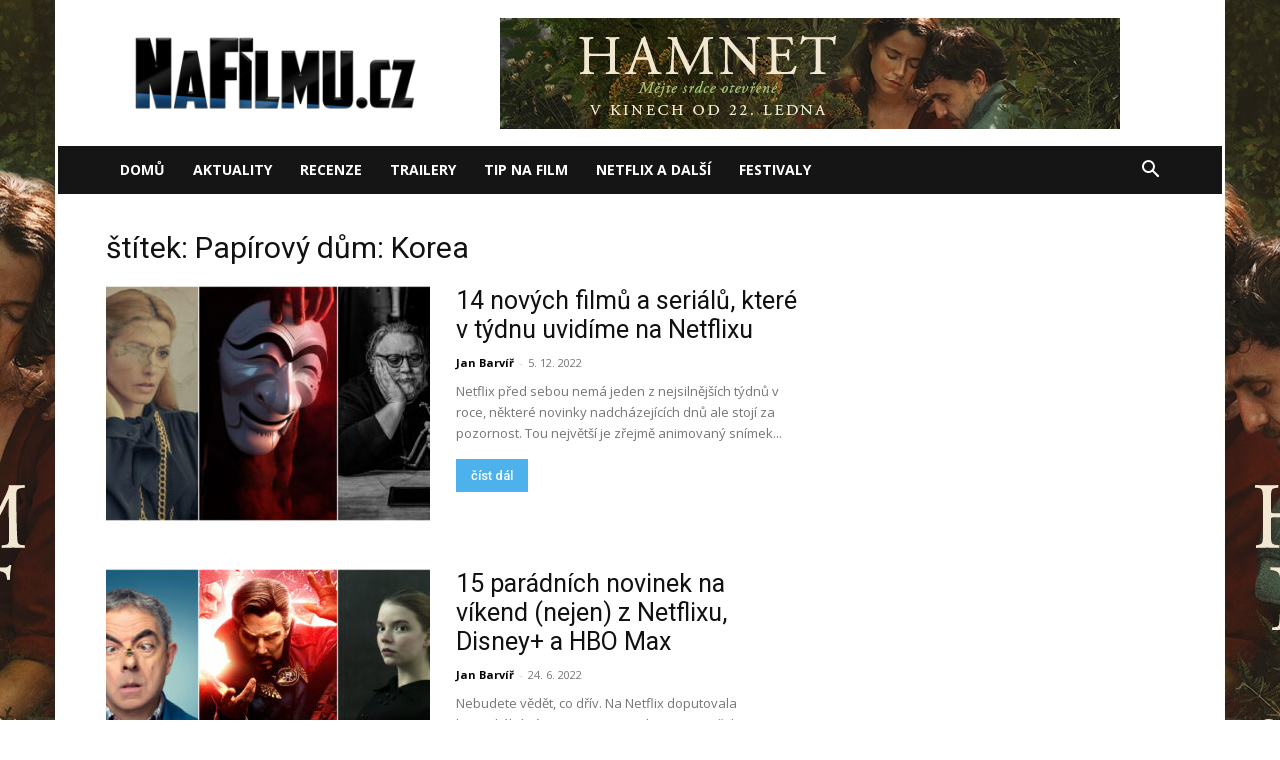

--- FILE ---
content_type: text/html; charset=UTF-8
request_url: https://nafilmu.cz/tag/papirovy-dum-korea/
body_size: 15765
content:
<!doctype html >
<!--[if IE 8]>    <html class="ie8" lang="en"> <![endif]-->
<!--[if IE 9]>    <html class="ie9" lang="en"> <![endif]-->
<!--[if gt IE 8]><!--> <html lang="cs"> <!--<![endif]-->
<head>
    <title>Papírový dům: Korea | online</title>
    <meta charset="UTF-8" />
    <meta name="viewport" content="width=device-width, initial-scale=1.0">
    <link rel="pingback" href="https://nafilmu.cz/xmlrpc.php" />
    <meta name='robots' content='index, follow, max-image-preview:large, max-snippet:-1, max-video-preview:-1' />
	<style>img:is([sizes="auto" i], [sizes^="auto," i]) { contain-intrinsic-size: 3000px 1500px }</style>
	<link rel="icon" type="image/png" href="https://nafilmu.cz/wp-content/uploads/2018/06/cropped-Profilov%C3%BD-obr%C3%A1zek-32x32.ico?fbclid=IwAR1GGGqr6KMiFvqXg15wppTqFteOZffI7kk5NMPe5l5u7ERYhSs6famanWw">
	<!-- This site is optimized with the Yoast SEO plugin v25.6 - https://yoast.com/wordpress/plugins/seo/ -->
	<meta name="description" content="Papírový dům: Korea online. Recenze, trailery a novinky na téma Papírový dům: Korea." />
	<link rel="canonical" href="https://nafilmu.cz/tag/papirovy-dum-korea/" />
	<meta property="og:locale" content="cs_CZ" />
	<meta property="og:type" content="article" />
	<meta property="og:title" content="Papírový dům: Korea | online" />
	<meta property="og:description" content="Papírový dům: Korea online. Recenze, trailery a novinky na téma Papírový dům: Korea." />
	<meta property="og:url" content="https://nafilmu.cz/tag/papirovy-dum-korea/" />
	<meta property="og:site_name" content="NaFilmu.cz" />
	<meta property="og:image" content="https://nafilmu.cz/wp-content/uploads/2019/11/logo_nafilmu.png" />
	<meta property="og:image:width" content="1920" />
	<meta property="og:image:height" content="527" />
	<meta property="og:image:type" content="image/png" />
	<meta name="twitter:card" content="summary_large_image" />
	<meta name="twitter:site" content="@NaFilmu" />
	<!-- / Yoast SEO plugin. -->


<link rel='dns-prefetch' href='//fonts.googleapis.com' />
<link rel="alternate" type="application/rss+xml" title="NaFilmu.cz &raquo; RSS zdroj" href="https://nafilmu.cz/feed/" />
<link rel="alternate" type="application/rss+xml" title="NaFilmu.cz &raquo; RSS komentářů" href="https://nafilmu.cz/comments/feed/" />
<link rel="alternate" type="application/rss+xml" title="NaFilmu.cz &raquo; RSS pro štítek Papírový dům: Korea" href="https://nafilmu.cz/tag/papirovy-dum-korea/feed/" />
<script type="text/javascript">
/* <![CDATA[ */
window._wpemojiSettings = {"baseUrl":"https:\/\/s.w.org\/images\/core\/emoji\/16.0.1\/72x72\/","ext":".png","svgUrl":"https:\/\/s.w.org\/images\/core\/emoji\/16.0.1\/svg\/","svgExt":".svg","source":{"concatemoji":"https:\/\/nafilmu.cz\/wp-includes\/js\/wp-emoji-release.min.js?ver=6.8.3"}};
/*! This file is auto-generated */
!function(s,n){var o,i,e;function c(e){try{var t={supportTests:e,timestamp:(new Date).valueOf()};sessionStorage.setItem(o,JSON.stringify(t))}catch(e){}}function p(e,t,n){e.clearRect(0,0,e.canvas.width,e.canvas.height),e.fillText(t,0,0);var t=new Uint32Array(e.getImageData(0,0,e.canvas.width,e.canvas.height).data),a=(e.clearRect(0,0,e.canvas.width,e.canvas.height),e.fillText(n,0,0),new Uint32Array(e.getImageData(0,0,e.canvas.width,e.canvas.height).data));return t.every(function(e,t){return e===a[t]})}function u(e,t){e.clearRect(0,0,e.canvas.width,e.canvas.height),e.fillText(t,0,0);for(var n=e.getImageData(16,16,1,1),a=0;a<n.data.length;a++)if(0!==n.data[a])return!1;return!0}function f(e,t,n,a){switch(t){case"flag":return n(e,"\ud83c\udff3\ufe0f\u200d\u26a7\ufe0f","\ud83c\udff3\ufe0f\u200b\u26a7\ufe0f")?!1:!n(e,"\ud83c\udde8\ud83c\uddf6","\ud83c\udde8\u200b\ud83c\uddf6")&&!n(e,"\ud83c\udff4\udb40\udc67\udb40\udc62\udb40\udc65\udb40\udc6e\udb40\udc67\udb40\udc7f","\ud83c\udff4\u200b\udb40\udc67\u200b\udb40\udc62\u200b\udb40\udc65\u200b\udb40\udc6e\u200b\udb40\udc67\u200b\udb40\udc7f");case"emoji":return!a(e,"\ud83e\udedf")}return!1}function g(e,t,n,a){var r="undefined"!=typeof WorkerGlobalScope&&self instanceof WorkerGlobalScope?new OffscreenCanvas(300,150):s.createElement("canvas"),o=r.getContext("2d",{willReadFrequently:!0}),i=(o.textBaseline="top",o.font="600 32px Arial",{});return e.forEach(function(e){i[e]=t(o,e,n,a)}),i}function t(e){var t=s.createElement("script");t.src=e,t.defer=!0,s.head.appendChild(t)}"undefined"!=typeof Promise&&(o="wpEmojiSettingsSupports",i=["flag","emoji"],n.supports={everything:!0,everythingExceptFlag:!0},e=new Promise(function(e){s.addEventListener("DOMContentLoaded",e,{once:!0})}),new Promise(function(t){var n=function(){try{var e=JSON.parse(sessionStorage.getItem(o));if("object"==typeof e&&"number"==typeof e.timestamp&&(new Date).valueOf()<e.timestamp+604800&&"object"==typeof e.supportTests)return e.supportTests}catch(e){}return null}();if(!n){if("undefined"!=typeof Worker&&"undefined"!=typeof OffscreenCanvas&&"undefined"!=typeof URL&&URL.createObjectURL&&"undefined"!=typeof Blob)try{var e="postMessage("+g.toString()+"("+[JSON.stringify(i),f.toString(),p.toString(),u.toString()].join(",")+"));",a=new Blob([e],{type:"text/javascript"}),r=new Worker(URL.createObjectURL(a),{name:"wpTestEmojiSupports"});return void(r.onmessage=function(e){c(n=e.data),r.terminate(),t(n)})}catch(e){}c(n=g(i,f,p,u))}t(n)}).then(function(e){for(var t in e)n.supports[t]=e[t],n.supports.everything=n.supports.everything&&n.supports[t],"flag"!==t&&(n.supports.everythingExceptFlag=n.supports.everythingExceptFlag&&n.supports[t]);n.supports.everythingExceptFlag=n.supports.everythingExceptFlag&&!n.supports.flag,n.DOMReady=!1,n.readyCallback=function(){n.DOMReady=!0}}).then(function(){return e}).then(function(){var e;n.supports.everything||(n.readyCallback(),(e=n.source||{}).concatemoji?t(e.concatemoji):e.wpemoji&&e.twemoji&&(t(e.twemoji),t(e.wpemoji)))}))}((window,document),window._wpemojiSettings);
/* ]]> */
</script>
<!-- nafilmu.cz is managing ads with Advanced Ads 2.0.10 – https://wpadvancedads.com/ --><script id="nafil-ready">
			window.advanced_ads_ready=function(e,a){a=a||"complete";var d=function(e){return"interactive"===a?"loading"!==e:"complete"===e};d(document.readyState)?e():document.addEventListener("readystatechange",(function(a){d(a.target.readyState)&&e()}),{once:"interactive"===a})},window.advanced_ads_ready_queue=window.advanced_ads_ready_queue||[];		</script>
		<link rel='stylesheet' id='dashicons-css' href='https://nafilmu.cz/wp-includes/css/dashicons.min.css?ver=6.8.3' type='text/css' media='all' />
<link rel='stylesheet' id='post-views-counter-frontend-css' href='https://nafilmu.cz/wp-content/plugins/post-views-counter/css/frontend.min.css?ver=1.5.5' type='text/css' media='all' />
<style id='wp-emoji-styles-inline-css' type='text/css'>

	img.wp-smiley, img.emoji {
		display: inline !important;
		border: none !important;
		box-shadow: none !important;
		height: 1em !important;
		width: 1em !important;
		margin: 0 0.07em !important;
		vertical-align: -0.1em !important;
		background: none !important;
		padding: 0 !important;
	}
</style>
<style id='classic-theme-styles-inline-css' type='text/css'>
/*! This file is auto-generated */
.wp-block-button__link{color:#fff;background-color:#32373c;border-radius:9999px;box-shadow:none;text-decoration:none;padding:calc(.667em + 2px) calc(1.333em + 2px);font-size:1.125em}.wp-block-file__button{background:#32373c;color:#fff;text-decoration:none}
</style>
<style id='global-styles-inline-css' type='text/css'>
:root{--wp--preset--aspect-ratio--square: 1;--wp--preset--aspect-ratio--4-3: 4/3;--wp--preset--aspect-ratio--3-4: 3/4;--wp--preset--aspect-ratio--3-2: 3/2;--wp--preset--aspect-ratio--2-3: 2/3;--wp--preset--aspect-ratio--16-9: 16/9;--wp--preset--aspect-ratio--9-16: 9/16;--wp--preset--color--black: #000000;--wp--preset--color--cyan-bluish-gray: #abb8c3;--wp--preset--color--white: #ffffff;--wp--preset--color--pale-pink: #f78da7;--wp--preset--color--vivid-red: #cf2e2e;--wp--preset--color--luminous-vivid-orange: #ff6900;--wp--preset--color--luminous-vivid-amber: #fcb900;--wp--preset--color--light-green-cyan: #7bdcb5;--wp--preset--color--vivid-green-cyan: #00d084;--wp--preset--color--pale-cyan-blue: #8ed1fc;--wp--preset--color--vivid-cyan-blue: #0693e3;--wp--preset--color--vivid-purple: #9b51e0;--wp--preset--gradient--vivid-cyan-blue-to-vivid-purple: linear-gradient(135deg,rgba(6,147,227,1) 0%,rgb(155,81,224) 100%);--wp--preset--gradient--light-green-cyan-to-vivid-green-cyan: linear-gradient(135deg,rgb(122,220,180) 0%,rgb(0,208,130) 100%);--wp--preset--gradient--luminous-vivid-amber-to-luminous-vivid-orange: linear-gradient(135deg,rgba(252,185,0,1) 0%,rgba(255,105,0,1) 100%);--wp--preset--gradient--luminous-vivid-orange-to-vivid-red: linear-gradient(135deg,rgba(255,105,0,1) 0%,rgb(207,46,46) 100%);--wp--preset--gradient--very-light-gray-to-cyan-bluish-gray: linear-gradient(135deg,rgb(238,238,238) 0%,rgb(169,184,195) 100%);--wp--preset--gradient--cool-to-warm-spectrum: linear-gradient(135deg,rgb(74,234,220) 0%,rgb(151,120,209) 20%,rgb(207,42,186) 40%,rgb(238,44,130) 60%,rgb(251,105,98) 80%,rgb(254,248,76) 100%);--wp--preset--gradient--blush-light-purple: linear-gradient(135deg,rgb(255,206,236) 0%,rgb(152,150,240) 100%);--wp--preset--gradient--blush-bordeaux: linear-gradient(135deg,rgb(254,205,165) 0%,rgb(254,45,45) 50%,rgb(107,0,62) 100%);--wp--preset--gradient--luminous-dusk: linear-gradient(135deg,rgb(255,203,112) 0%,rgb(199,81,192) 50%,rgb(65,88,208) 100%);--wp--preset--gradient--pale-ocean: linear-gradient(135deg,rgb(255,245,203) 0%,rgb(182,227,212) 50%,rgb(51,167,181) 100%);--wp--preset--gradient--electric-grass: linear-gradient(135deg,rgb(202,248,128) 0%,rgb(113,206,126) 100%);--wp--preset--gradient--midnight: linear-gradient(135deg,rgb(2,3,129) 0%,rgb(40,116,252) 100%);--wp--preset--font-size--small: 11px;--wp--preset--font-size--medium: 20px;--wp--preset--font-size--large: 32px;--wp--preset--font-size--x-large: 42px;--wp--preset--font-size--regular: 15px;--wp--preset--font-size--larger: 50px;--wp--preset--spacing--20: 0.44rem;--wp--preset--spacing--30: 0.67rem;--wp--preset--spacing--40: 1rem;--wp--preset--spacing--50: 1.5rem;--wp--preset--spacing--60: 2.25rem;--wp--preset--spacing--70: 3.38rem;--wp--preset--spacing--80: 5.06rem;--wp--preset--shadow--natural: 6px 6px 9px rgba(0, 0, 0, 0.2);--wp--preset--shadow--deep: 12px 12px 50px rgba(0, 0, 0, 0.4);--wp--preset--shadow--sharp: 6px 6px 0px rgba(0, 0, 0, 0.2);--wp--preset--shadow--outlined: 6px 6px 0px -3px rgba(255, 255, 255, 1), 6px 6px rgba(0, 0, 0, 1);--wp--preset--shadow--crisp: 6px 6px 0px rgba(0, 0, 0, 1);}:where(.is-layout-flex){gap: 0.5em;}:where(.is-layout-grid){gap: 0.5em;}body .is-layout-flex{display: flex;}.is-layout-flex{flex-wrap: wrap;align-items: center;}.is-layout-flex > :is(*, div){margin: 0;}body .is-layout-grid{display: grid;}.is-layout-grid > :is(*, div){margin: 0;}:where(.wp-block-columns.is-layout-flex){gap: 2em;}:where(.wp-block-columns.is-layout-grid){gap: 2em;}:where(.wp-block-post-template.is-layout-flex){gap: 1.25em;}:where(.wp-block-post-template.is-layout-grid){gap: 1.25em;}.has-black-color{color: var(--wp--preset--color--black) !important;}.has-cyan-bluish-gray-color{color: var(--wp--preset--color--cyan-bluish-gray) !important;}.has-white-color{color: var(--wp--preset--color--white) !important;}.has-pale-pink-color{color: var(--wp--preset--color--pale-pink) !important;}.has-vivid-red-color{color: var(--wp--preset--color--vivid-red) !important;}.has-luminous-vivid-orange-color{color: var(--wp--preset--color--luminous-vivid-orange) !important;}.has-luminous-vivid-amber-color{color: var(--wp--preset--color--luminous-vivid-amber) !important;}.has-light-green-cyan-color{color: var(--wp--preset--color--light-green-cyan) !important;}.has-vivid-green-cyan-color{color: var(--wp--preset--color--vivid-green-cyan) !important;}.has-pale-cyan-blue-color{color: var(--wp--preset--color--pale-cyan-blue) !important;}.has-vivid-cyan-blue-color{color: var(--wp--preset--color--vivid-cyan-blue) !important;}.has-vivid-purple-color{color: var(--wp--preset--color--vivid-purple) !important;}.has-black-background-color{background-color: var(--wp--preset--color--black) !important;}.has-cyan-bluish-gray-background-color{background-color: var(--wp--preset--color--cyan-bluish-gray) !important;}.has-white-background-color{background-color: var(--wp--preset--color--white) !important;}.has-pale-pink-background-color{background-color: var(--wp--preset--color--pale-pink) !important;}.has-vivid-red-background-color{background-color: var(--wp--preset--color--vivid-red) !important;}.has-luminous-vivid-orange-background-color{background-color: var(--wp--preset--color--luminous-vivid-orange) !important;}.has-luminous-vivid-amber-background-color{background-color: var(--wp--preset--color--luminous-vivid-amber) !important;}.has-light-green-cyan-background-color{background-color: var(--wp--preset--color--light-green-cyan) !important;}.has-vivid-green-cyan-background-color{background-color: var(--wp--preset--color--vivid-green-cyan) !important;}.has-pale-cyan-blue-background-color{background-color: var(--wp--preset--color--pale-cyan-blue) !important;}.has-vivid-cyan-blue-background-color{background-color: var(--wp--preset--color--vivid-cyan-blue) !important;}.has-vivid-purple-background-color{background-color: var(--wp--preset--color--vivid-purple) !important;}.has-black-border-color{border-color: var(--wp--preset--color--black) !important;}.has-cyan-bluish-gray-border-color{border-color: var(--wp--preset--color--cyan-bluish-gray) !important;}.has-white-border-color{border-color: var(--wp--preset--color--white) !important;}.has-pale-pink-border-color{border-color: var(--wp--preset--color--pale-pink) !important;}.has-vivid-red-border-color{border-color: var(--wp--preset--color--vivid-red) !important;}.has-luminous-vivid-orange-border-color{border-color: var(--wp--preset--color--luminous-vivid-orange) !important;}.has-luminous-vivid-amber-border-color{border-color: var(--wp--preset--color--luminous-vivid-amber) !important;}.has-light-green-cyan-border-color{border-color: var(--wp--preset--color--light-green-cyan) !important;}.has-vivid-green-cyan-border-color{border-color: var(--wp--preset--color--vivid-green-cyan) !important;}.has-pale-cyan-blue-border-color{border-color: var(--wp--preset--color--pale-cyan-blue) !important;}.has-vivid-cyan-blue-border-color{border-color: var(--wp--preset--color--vivid-cyan-blue) !important;}.has-vivid-purple-border-color{border-color: var(--wp--preset--color--vivid-purple) !important;}.has-vivid-cyan-blue-to-vivid-purple-gradient-background{background: var(--wp--preset--gradient--vivid-cyan-blue-to-vivid-purple) !important;}.has-light-green-cyan-to-vivid-green-cyan-gradient-background{background: var(--wp--preset--gradient--light-green-cyan-to-vivid-green-cyan) !important;}.has-luminous-vivid-amber-to-luminous-vivid-orange-gradient-background{background: var(--wp--preset--gradient--luminous-vivid-amber-to-luminous-vivid-orange) !important;}.has-luminous-vivid-orange-to-vivid-red-gradient-background{background: var(--wp--preset--gradient--luminous-vivid-orange-to-vivid-red) !important;}.has-very-light-gray-to-cyan-bluish-gray-gradient-background{background: var(--wp--preset--gradient--very-light-gray-to-cyan-bluish-gray) !important;}.has-cool-to-warm-spectrum-gradient-background{background: var(--wp--preset--gradient--cool-to-warm-spectrum) !important;}.has-blush-light-purple-gradient-background{background: var(--wp--preset--gradient--blush-light-purple) !important;}.has-blush-bordeaux-gradient-background{background: var(--wp--preset--gradient--blush-bordeaux) !important;}.has-luminous-dusk-gradient-background{background: var(--wp--preset--gradient--luminous-dusk) !important;}.has-pale-ocean-gradient-background{background: var(--wp--preset--gradient--pale-ocean) !important;}.has-electric-grass-gradient-background{background: var(--wp--preset--gradient--electric-grass) !important;}.has-midnight-gradient-background{background: var(--wp--preset--gradient--midnight) !important;}.has-small-font-size{font-size: var(--wp--preset--font-size--small) !important;}.has-medium-font-size{font-size: var(--wp--preset--font-size--medium) !important;}.has-large-font-size{font-size: var(--wp--preset--font-size--large) !important;}.has-x-large-font-size{font-size: var(--wp--preset--font-size--x-large) !important;}
:where(.wp-block-post-template.is-layout-flex){gap: 1.25em;}:where(.wp-block-post-template.is-layout-grid){gap: 1.25em;}
:where(.wp-block-columns.is-layout-flex){gap: 2em;}:where(.wp-block-columns.is-layout-grid){gap: 2em;}
:root :where(.wp-block-pullquote){font-size: 1.5em;line-height: 1.6;}
</style>
<link rel='stylesheet' id='cjpopups-animate-css-css' href='https://nafilmu.cz/wp-content/plugins/cj-popups/assets/css/animate.css?ver=6.8.3' type='text/css' media='all' />
<link rel='stylesheet' id='cjpopups-css-css' href='https://nafilmu.cz/wp-content/plugins/cj-popups/assets/css/cjpopups.css?ver=6.8.3' type='text/css' media='all' />
<link rel='stylesheet' id='gn-frontend-gnfollow-style-css' href='https://nafilmu.cz/wp-content/plugins/gn-publisher/assets/css/gn-frontend-gnfollow.min.css?ver=1.5.23' type='text/css' media='all' />
<link rel='stylesheet' id='td-plugin-multi-purpose-css' href='https://nafilmu.cz/wp-content/plugins/td-composer/td-multi-purpose/style.css?ver=492e3cf54bd42df3b24a3de8e2307cafx' type='text/css' media='all' />
<link rel='stylesheet' id='google-fonts-style-css' href='https://fonts.googleapis.com/css?family=Roboto%3A400%2C600%2C700%2C100%2C200%2C300%2C500%2C800%2C900%7CRubik%3A400%2C100%2C200%2C300%2C500%2C600%2C700%2C800%2C900%7COpen+Sans%3A400%2C600%2C700%2C100%2C200%2C300%2C500%2C800%2C900&#038;display=swap&#038;ver=12.7.1' type='text/css' media='all' />
<link rel='stylesheet' id='cj-frontend-css-css' href='https://nafilmu.cz/wp-content/plugins/cj-popups/framework/assets/frontend/css/cj-global.css?ver=1.4.5' type='text/css' media='screen' />
<link rel='stylesheet' id='td-theme-css' href='https://nafilmu.cz/wp-content/themes/Newspaper/style.css?ver=12.7.1' type='text/css' media='all' />
<style id='td-theme-inline-css' type='text/css'>@media (max-width:767px){.td-header-desktop-wrap{display:none}}@media (min-width:767px){.td-header-mobile-wrap{display:none}}</style>
<link rel='stylesheet' id='td-legacy-framework-front-style-css' href='https://nafilmu.cz/wp-content/plugins/td-composer/legacy/Newspaper/assets/css/td_legacy_main.css?ver=492e3cf54bd42df3b24a3de8e2307cafx' type='text/css' media='all' />
<link rel='stylesheet' id='td-standard-pack-framework-front-style-css' href='https://nafilmu.cz/wp-content/plugins/td-standard-pack/Newspaper/assets/css/td_standard_pack_main.css?ver=8ae1459a1d876d507918f73cef68310e' type='text/css' media='all' />
<script type="text/javascript" src="https://nafilmu.cz/wp-includes/js/jquery/jquery.min.js?ver=3.7.1" id="jquery-core-js"></script>
<script type="text/javascript" src="https://nafilmu.cz/wp-includes/js/jquery/jquery-migrate.min.js?ver=3.4.1" id="jquery-migrate-js"></script>
<script type="text/javascript" src="https://nafilmu.cz/wp-content/plugins/cj-popups/assets/js/cjpopups.js" id="cjpopups-js-js"></script>
<link rel="https://api.w.org/" href="https://nafilmu.cz/wp-json/" /><link rel="alternate" title="JSON" type="application/json" href="https://nafilmu.cz/wp-json/wp/v2/tags/32233" /><link rel="EditURI" type="application/rsd+xml" title="RSD" href="https://nafilmu.cz/xmlrpc.php?rsd" />
<meta name="generator" content="WordPress 6.8.3" />

<!-- Schema & Structured Data For WP v1.48 - -->
<script type="application/ld+json" class="saswp-schema-markup-output">
[{"@context":"https:\/\/schema.org\/","@graph":[{"@context":"https:\/\/schema.org\/","@type":"SiteNavigationElement","@id":"https:\/\/nafilmu.cz#main-mobil","name":"Dom\u016f","url":"http:\/\/nafilmu.cz"},{"@context":"https:\/\/schema.org\/","@type":"SiteNavigationElement","@id":"https:\/\/nafilmu.cz#main-mobil","name":"Aktuality","url":"https:\/\/nafilmu.cz\/filmove-novinky\/"},{"@context":"https:\/\/schema.org\/","@type":"SiteNavigationElement","@id":"https:\/\/nafilmu.cz#main-mobil","name":"Recenze","url":"https:\/\/nafilmu.cz\/filmove-recenze\/"},{"@context":"https:\/\/schema.org\/","@type":"SiteNavigationElement","@id":"https:\/\/nafilmu.cz#main-mobil","name":"Trailery","url":"https:\/\/nafilmu.cz\/filmove-trailery\/"},{"@context":"https:\/\/schema.org\/","@type":"SiteNavigationElement","@id":"https:\/\/nafilmu.cz#main-mobil","name":"Tip na film","url":"https:\/\/nafilmu.cz\/specialy\/"},{"@context":"https:\/\/schema.org\/","@type":"SiteNavigationElement","@id":"https:\/\/nafilmu.cz#main-mobil","name":"Netflix a dal\u0161\u00ed","url":"https:\/\/nafilmu.cz\/video-on-demand\/"},{"@context":"https:\/\/schema.org\/","@type":"SiteNavigationElement","@id":"https:\/\/nafilmu.cz#main-mobil","name":"Festivaly","url":"https:\/\/nafilmu.cz\/filmove-festivaly\/"}]},

{"@context":"https:\/\/schema.org\/","@type":"BreadcrumbList","@id":"https:\/\/nafilmu.cz\/tag\/papirovy-dum-korea\/#breadcrumb","itemListElement":[{"@type":"ListItem","position":1,"item":{"@id":"https:\/\/nafilmu.cz","name":"NaFilmu.cz"}},{"@type":"ListItem","position":2,"item":{"@id":"https:\/\/nafilmu.cz\/tag\/papirovy-dum-korea\/","name":"Pap\u00edrov\u00fd d\u016fm: Korea"}}]}]
</script>


<!-- JS generated by theme -->

<script type="text/javascript" id="td-generated-header-js">
    
    

	    var tdBlocksArray = []; //here we store all the items for the current page

	    // td_block class - each ajax block uses a object of this class for requests
	    function tdBlock() {
		    this.id = '';
		    this.block_type = 1; //block type id (1-234 etc)
		    this.atts = '';
		    this.td_column_number = '';
		    this.td_current_page = 1; //
		    this.post_count = 0; //from wp
		    this.found_posts = 0; //from wp
		    this.max_num_pages = 0; //from wp
		    this.td_filter_value = ''; //current live filter value
		    this.is_ajax_running = false;
		    this.td_user_action = ''; // load more or infinite loader (used by the animation)
		    this.header_color = '';
		    this.ajax_pagination_infinite_stop = ''; //show load more at page x
	    }

        // td_js_generator - mini detector
        ( function () {
            var htmlTag = document.getElementsByTagName("html")[0];

	        if ( navigator.userAgent.indexOf("MSIE 10.0") > -1 ) {
                htmlTag.className += ' ie10';
            }

            if ( !!navigator.userAgent.match(/Trident.*rv\:11\./) ) {
                htmlTag.className += ' ie11';
            }

	        if ( navigator.userAgent.indexOf("Edge") > -1 ) {
                htmlTag.className += ' ieEdge';
            }

            if ( /(iPad|iPhone|iPod)/g.test(navigator.userAgent) ) {
                htmlTag.className += ' td-md-is-ios';
            }

            var user_agent = navigator.userAgent.toLowerCase();
            if ( user_agent.indexOf("android") > -1 ) {
                htmlTag.className += ' td-md-is-android';
            }

            if ( -1 !== navigator.userAgent.indexOf('Mac OS X')  ) {
                htmlTag.className += ' td-md-is-os-x';
            }

            if ( /chrom(e|ium)/.test(navigator.userAgent.toLowerCase()) ) {
               htmlTag.className += ' td-md-is-chrome';
            }

            if ( -1 !== navigator.userAgent.indexOf('Firefox') ) {
                htmlTag.className += ' td-md-is-firefox';
            }

            if ( -1 !== navigator.userAgent.indexOf('Safari') && -1 === navigator.userAgent.indexOf('Chrome') ) {
                htmlTag.className += ' td-md-is-safari';
            }

            if( -1 !== navigator.userAgent.indexOf('IEMobile') ){
                htmlTag.className += ' td-md-is-iemobile';
            }

        })();

        var tdLocalCache = {};

        ( function () {
            "use strict";

            tdLocalCache = {
                data: {},
                remove: function (resource_id) {
                    delete tdLocalCache.data[resource_id];
                },
                exist: function (resource_id) {
                    return tdLocalCache.data.hasOwnProperty(resource_id) && tdLocalCache.data[resource_id] !== null;
                },
                get: function (resource_id) {
                    return tdLocalCache.data[resource_id];
                },
                set: function (resource_id, cachedData) {
                    tdLocalCache.remove(resource_id);
                    tdLocalCache.data[resource_id] = cachedData;
                }
            };
        })();

    
    
var td_viewport_interval_list=[{"limitBottom":767,"sidebarWidth":228},{"limitBottom":1018,"sidebarWidth":300},{"limitBottom":1140,"sidebarWidth":324}];
var tds_video_lazy="enabled";
var tdc_is_installed="yes";
var tdc_domain_active=false;
var td_ajax_url="https:\/\/nafilmu.cz\/wp-admin\/admin-ajax.php?td_theme_name=Newspaper&v=12.7.1";
var td_get_template_directory_uri="https:\/\/nafilmu.cz\/wp-content\/plugins\/td-composer\/legacy\/common";
var tds_snap_menu="";
var tds_logo_on_sticky="";
var tds_header_style="3";
var td_please_wait="\u010dekejte pros\u00edm ...";
var td_email_user_pass_incorrect="Jm\u00e9no nebo heslo nen\u00ed spr\u00e1vn\u00e9!";
var td_email_user_incorrect="E-mail nebo u\u017eivatelsk\u00e9 jm\u00e9no nen\u00ed spr\u00e1vn\u00e9!";
var td_email_incorrect="Zadali jste \u0161patn\u00fd email";
var td_user_incorrect="Username incorrect!";
var td_email_user_empty="Email or username empty!";
var td_pass_empty="Pass empty!";
var td_pass_pattern_incorrect="Invalid Pass Pattern!";
var td_retype_pass_incorrect="Retyped Pass incorrect!";
var tds_more_articles_on_post_enable="";
var tds_more_articles_on_post_time_to_wait="";
var tds_more_articles_on_post_pages_distance_from_top=0;
var tds_captcha="";
var tds_theme_color_site_wide="#4db2ec";
var tds_smart_sidebar="enabled";
var tdThemeName="Newspaper";
var tdThemeNameWl="Newspaper";
var td_magnific_popup_translation_tPrev="P\u0159edchoz\u00ed (vlevo kl\u00e1vesa \u0161ipka)";
var td_magnific_popup_translation_tNext="Dal\u0161\u00ed (\u0161ipka vpravo)";
var td_magnific_popup_translation_tCounter="%curr% z %total%";
var td_magnific_popup_translation_ajax_tError="Obsah z %url% nelze na\u010d\u00edst.";
var td_magnific_popup_translation_image_tError="Obr\u00e1zek #%curr% nelze na\u010d\u00edst.";
var tdBlockNonce="314aed29e1";
var tdMobileMenu="enabled";
var tdMobileSearch="enabled";
var tdDateNamesI18n={"month_names":["Leden","\u00danor","B\u0159ezen","Duben","Kv\u011bten","\u010cerven","\u010cervenec","Srpen","Z\u00e1\u0159\u00ed","\u0158\u00edjen","Listopad","Prosinec"],"month_names_short":["Led","\u00dano","B\u0159e","Dub","Kv\u011b","\u010cvn","\u010cvc","Srp","Z\u00e1\u0159","\u0158\u00edj","Lis","Pro"],"day_names":["Ned\u011ble","Pond\u011bl\u00ed","\u00dater\u00fd","St\u0159eda","\u010ctvrtek","P\u00e1tek","Sobota"],"day_names_short":["Ne","Po","\u00dat","St","\u010ct","P\u00e1","So"]};
var tdb_modal_confirm="Save";
var tdb_modal_cancel="Cancel";
var tdb_modal_confirm_alt="Yes";
var tdb_modal_cancel_alt="No";
var td_deploy_mode="deploy";
var td_ad_background_click_link="https:\/\/www.cinemacity.cz\/static\/cs\/cz\/zonepricing";
var td_ad_background_click_target="_blank";
</script>


<!-- Header style compiled by theme -->

<style>:root{--td_header_color:#000000;--td_mobile_gradient_one_mob:#333145;--td_mobile_gradient_two_mob:rgba(38,111,239,0.82);--td_mobile_text_active_color:#deea4b;--td_login_gradient_one:rgba(49,59,69,0.8);--td_login_gradient_two:rgba(38,111,239,0.8)}.td-footer-wrapper,.td-footer-wrapper .td_block_template_7 .td-block-title>*,.td-footer-wrapper .td_block_template_17 .td-block-title,.td-footer-wrapper .td-block-title-wrap .td-wrapper-pulldown-filter{background-color:#000000}.td-sub-footer-container{background-color:#000000}.td-sub-footer-container,.td-subfooter-menu li a{color:#ffffff}.td-subfooter-menu li a:hover{color:#2da6ed}.block-title>span,.block-title>a,.widgettitle,body .td-trending-now-title,.wpb_tabs li a,.vc_tta-container .vc_tta-color-grey.vc_tta-tabs-position-top.vc_tta-style-classic .vc_tta-tabs-container .vc_tta-tab>a,.td-theme-wrap .td-related-title a,.woocommerce div.product .woocommerce-tabs ul.tabs li a,.woocommerce .product .products h2:not(.woocommerce-loop-product__title),.td-theme-wrap .td-block-title{font-family:Roboto;font-size:19px;font-weight:500}.td-post-content p,.td-post-content{font-size:18px}.post blockquote p,.page blockquote p,.td-post-text-content blockquote p{font-size:18px;text-transform:none}.td-sub-footer-copy{font-family:Rubik;font-size:13px;line-height:25px;text-transform:uppercase}.td-sub-footer-menu ul li a{font-family:Rubik;font-size:15px;line-height:27px;font-weight:500;text-transform:uppercase}body{background-image:url("https://nafilmu.cz/wp-content/uploads/2026/01/hamnet_Webskin.jpg");background-repeat:no-repeat;background-position:center top;background-attachment:fixed}:root{--td_header_color:#000000;--td_mobile_gradient_one_mob:#333145;--td_mobile_gradient_two_mob:rgba(38,111,239,0.82);--td_mobile_text_active_color:#deea4b;--td_login_gradient_one:rgba(49,59,69,0.8);--td_login_gradient_two:rgba(38,111,239,0.8)}.td-footer-wrapper,.td-footer-wrapper .td_block_template_7 .td-block-title>*,.td-footer-wrapper .td_block_template_17 .td-block-title,.td-footer-wrapper .td-block-title-wrap .td-wrapper-pulldown-filter{background-color:#000000}.td-sub-footer-container{background-color:#000000}.td-sub-footer-container,.td-subfooter-menu li a{color:#ffffff}.td-subfooter-menu li a:hover{color:#2da6ed}.block-title>span,.block-title>a,.widgettitle,body .td-trending-now-title,.wpb_tabs li a,.vc_tta-container .vc_tta-color-grey.vc_tta-tabs-position-top.vc_tta-style-classic .vc_tta-tabs-container .vc_tta-tab>a,.td-theme-wrap .td-related-title a,.woocommerce div.product .woocommerce-tabs ul.tabs li a,.woocommerce .product .products h2:not(.woocommerce-loop-product__title),.td-theme-wrap .td-block-title{font-family:Roboto;font-size:19px;font-weight:500}.td-post-content p,.td-post-content{font-size:18px}.post blockquote p,.page blockquote p,.td-post-text-content blockquote p{font-size:18px;text-transform:none}.td-sub-footer-copy{font-family:Rubik;font-size:13px;line-height:25px;text-transform:uppercase}.td-sub-footer-menu ul li a{font-family:Rubik;font-size:15px;line-height:27px;font-weight:500;text-transform:uppercase}</style>

<script src="https://ssp.imedia.cz/static/js/ssp.js"></script>
<div id="fb-root"></div>
<script async defer crossorigin="anonymous" src="https://connect.facebook.net/cs_CZ/sdk.js#xfbml=1&version=v7.0&appId=312230129769285&autoLogAppEvents=1" nonce="YpNoHNF6"></script>
<!-- Google tag (gtag.js) -->
<script async src="https://www.googletagmanager.com/gtag/js?id=G-41EW6T459V"></script>
<script>
  window.dataLayer = window.dataLayer || [];
  function gtag(){dataLayer.push(arguments);}
  gtag('js', new Date());

  gtag('config', 'G-41EW6T459V');
</script>
<script async src="https://pagead2.googlesyndication.com/pagead/js/adsbygoogle.js?client=ca-pub-9082081998368649"
     crossorigin="anonymous"></script>
<!-- Button style compiled by theme -->

<style></style>

	<style id="tdw-css-placeholder"></style></head>

<body class="archive tag tag-papirovy-dum-korea tag-32233 wp-theme-Newspaper td-standard-pack global-block-template-1 td-romania-news aa-prefix-nafil- td-boxed-layout td-background-link" itemscope="itemscope" itemtype="https://schema.org/WebPage">

<div class="td-scroll-up" data-style="style1"><i class="td-icon-menu-up"></i></div>
    <div class="td-menu-background" style="visibility:hidden"></div>
<div id="td-mobile-nav" style="visibility:hidden">
    <div class="td-mobile-container">
        <!-- mobile menu top section -->
        <div class="td-menu-socials-wrap">
            <!-- socials -->
            <div class="td-menu-socials">
                
        <span class="td-social-icon-wrap">
            <a target="_blank" href="https://www.facebook.com/NoveFilmy/" title="Facebook">
                <i class="td-icon-font td-icon-facebook"></i>
                <span style="display: none">Facebook</span>
            </a>
        </span>
        <span class="td-social-icon-wrap">
            <a target="_blank" href="https://www.instagram.com/nafilmu_cz" title="Instagram">
                <i class="td-icon-font td-icon-instagram"></i>
                <span style="display: none">Instagram</span>
            </a>
        </span>
        <span class="td-social-icon-wrap">
            <a target="_blank" href="https://nafilmu.cz/feed/" title="RSS">
                <i class="td-icon-font td-icon-rss"></i>
                <span style="display: none">RSS</span>
            </a>
        </span>
        <span class="td-social-icon-wrap">
            <a target="_blank" href="https://twitter.com/NaFilmu" title="Twitter">
                <i class="td-icon-font td-icon-twitter"></i>
                <span style="display: none">Twitter</span>
            </a>
        </span>
        <span class="td-social-icon-wrap">
            <a target="_blank" href="https://www.youtube.com/channel/UCPSd4IK53mW9HTP7sPKtwbw" title="Youtube">
                <i class="td-icon-font td-icon-youtube"></i>
                <span style="display: none">Youtube</span>
            </a>
        </span>            </div>
            <!-- close button -->
            <div class="td-mobile-close">
                <span><i class="td-icon-close-mobile"></i></span>
            </div>
        </div>

        <!-- login section -->
        
        <!-- menu section -->
        <div class="td-mobile-content">
            <div class="menu-main-mobil-container"><ul id="menu-main-mobil" class="td-mobile-main-menu"><li id="menu-item-87805" class="menu-item menu-item-type-custom menu-item-object-custom menu-item-home menu-item-first menu-item-87805"><a href="http://nafilmu.cz">Domů</a></li>
<li id="menu-item-87806" class="menu-item menu-item-type-taxonomy menu-item-object-category menu-item-87806"><a href="https://nafilmu.cz/filmove-novinky/">Aktuality</a></li>
<li id="menu-item-87808" class="menu-item menu-item-type-taxonomy menu-item-object-category menu-item-87808"><a href="https://nafilmu.cz/filmove-recenze/">Recenze</a></li>
<li id="menu-item-87810" class="menu-item menu-item-type-taxonomy menu-item-object-category menu-item-87810"><a href="https://nafilmu.cz/filmove-trailery/">Trailery</a></li>
<li id="menu-item-87809" class="menu-item menu-item-type-taxonomy menu-item-object-category menu-item-87809"><a href="https://nafilmu.cz/specialy/">Tip na film</a></li>
<li id="menu-item-110779" class="menu-item menu-item-type-taxonomy menu-item-object-category menu-item-110779"><a href="https://nafilmu.cz/video-on-demand/">Netflix a další</a></li>
<li id="menu-item-87807" class="menu-item menu-item-type-taxonomy menu-item-object-category menu-item-87807"><a href="https://nafilmu.cz/filmove-festivaly/">Festivaly</a></li>
</ul></div>        </div>
    </div>

    <!-- register/login section -->
    </div><div class="td-search-background" style="visibility:hidden"></div>
<div class="td-search-wrap-mob" style="visibility:hidden">
	<div class="td-drop-down-search">
		<form method="get" class="td-search-form" action="https://nafilmu.cz/">
			<!-- close button -->
			<div class="td-search-close">
				<span><i class="td-icon-close-mobile"></i></span>
			</div>
			<div role="search" class="td-search-input">
				<span>Vyhledávání</span>
				<input id="td-header-search-mob" type="text" value="" name="s" autocomplete="off" />
			</div>
		</form>
		<div id="td-aj-search-mob" class="td-ajax-search-flex"></div>
	</div>
</div>

    <div id="td-outer-wrap" class="td-theme-wrap">
    
        
            <div class="tdc-header-wrap ">

            <!--
Header style 3
-->


<div class="td-header-wrap td-header-style-3 ">
    
    <div class="td-header-top-menu-full td-container-wrap ">
        <div class="td-container td-header-row td-header-top-menu">
            <!-- LOGIN MODAL -->

                <div id="login-form" class="white-popup-block mfp-hide mfp-with-anim td-login-modal-wrap">
                    <div class="td-login-wrap">
                        <a href="#" aria-label="Back" class="td-back-button"><i class="td-icon-modal-back"></i></a>
                        <div id="td-login-div" class="td-login-form-div td-display-block">
                            <div class="td-login-panel-title">Přihlásit se</div>
                            <div class="td-login-panel-descr">Vítejte! přihlášení k účtu</div>
                            <div class="td_display_err"></div>
                            <form id="loginForm" action="#" method="post">
                                <div class="td-login-inputs"><input class="td-login-input" autocomplete="username" type="text" name="login_email" id="login_email" value="" required><label for="login_email">vaše uživatelské jméno</label></div>
                                <div class="td-login-inputs"><input class="td-login-input" autocomplete="current-password" type="password" name="login_pass" id="login_pass" value="" required><label for="login_pass">heslo</label></div>
                                <input type="button"  name="login_button" id="login_button" class="wpb_button btn td-login-button" value="Přihlásit se">
                                
                            </form>

                            

                            <div class="td-login-info-text"><a href="#" id="forgot-pass-link">Forgot your password? Get help</a></div>
                            
                            
                            
                            <div class="td-login-info-text"><a class="privacy-policy-link" href="https://nafilmu.cz/pravidla-a-podminky-souteze/">Pravidla a podmínky soutěže</a></div>
                        </div>

                        

                         <div id="td-forgot-pass-div" class="td-login-form-div td-display-none">
                            <div class="td-login-panel-title">Obnova hesla</div>
                            <div class="td-login-panel-descr">Obnovit své heslo</div>
                            <div class="td_display_err"></div>
                            <form id="forgotpassForm" action="#" method="post">
                                <div class="td-login-inputs"><input class="td-login-input" type="text" name="forgot_email" id="forgot_email" value="" required><label for="forgot_email">Váš e-mail</label></div>
                                <input type="button" name="forgot_button" id="forgot_button" class="wpb_button btn td-login-button" value="Poslat heslo">
                            </form>
                            <div class="td-login-info-text">Heslo vám bude zasláno na váš email</div>
                        </div>
                        
                        
                    </div>
                </div>
                        </div>
    </div>

    <div class="td-banner-wrap-full td-container-wrap ">
        <div class="td-container td-header-row td-header-header">
            <div class="td-header-sp-logo">
                            <a class="td-main-logo" href="https://nafilmu.cz/">
                <img src="http://nafilmu.cz/wp-content/uploads/2016/09/pk1.png" alt=""  width="320" height="88"/>
                <span class="td-visual-hidden">NaFilmu.cz</span>
            </a>
                    </div>
                            <div class="td-header-sp-recs">
                    <div class="td-header-rec-wrap">
    <div class="td-a-rec td-a-rec-id-header  td-rec-hide-on-tl td-rec-hide-on-tp td-rec-hide-on-p td-a-rec-no-translate tdi_1 td_block_template_1">
<style>.tdi_1.td-a-rec{text-align:center}.tdi_1.td-a-rec:not(.td-a-rec-no-translate){transform:translateZ(0)}.tdi_1 .td-element-style{z-index:-1}.tdi_1.td-a-rec-img{text-align:left}.tdi_1.td-a-rec-img img{margin:0 auto 0 0}.tdi_1 .td_spot_img_all img,.tdi_1 .td_spot_img_tl img,.tdi_1 .td_spot_img_tp img,.tdi_1 .td_spot_img_mob img{border-style:none}@media (max-width:767px){.tdi_1.td-a-rec-img{text-align:center}}</style><img class="alignnone size-full wp-image-151973" src="https://nafilmu.cz/wp-content/uploads/2026/01/hamnet_bannery_nafilmu_01_620-x-111.webp" alt="" width="620" height="111" /></div>
</div>                </div>
                    </div>
    </div>

    <div class="td-header-menu-wrap-full td-container-wrap ">
        
        <div class="td-header-menu-wrap ">
            <div class="td-container td-header-row td-header-main-menu black-menu">
                <div id="td-header-menu" role="navigation">
        <div id="td-top-mobile-toggle"><a href="#" role="button" aria-label="Menu"><i class="td-icon-font td-icon-mobile"></i></a></div>
        <div class="td-main-menu-logo td-logo-in-header">
        		<a class="td-mobile-logo td-sticky-disable" aria-label="Logo" href="https://nafilmu.cz/">
			<img src="http://nafilmu.cz/wp-content/uploads/2016/09/NaFilmu.cz-LOGO-BIG-jen-bílý-text-stín-1.png" alt=""  width="544" height="156"/>
		</a>
			<a class="td-header-logo td-sticky-disable" aria-label="Logo" href="https://nafilmu.cz/">
			<img src="http://nafilmu.cz/wp-content/uploads/2016/09/pk1.png" alt=""  width="544" height="156"/>
		</a>
	    </div>
    <div class="menu-main-mobil-container"><ul id="menu-main-mobil-1" class="sf-menu"><li class="menu-item menu-item-type-custom menu-item-object-custom menu-item-home menu-item-first td-menu-item td-normal-menu menu-item-87805"><a href="http://nafilmu.cz">Domů</a></li>
<li class="menu-item menu-item-type-taxonomy menu-item-object-category td-menu-item td-normal-menu menu-item-87806"><a href="https://nafilmu.cz/filmove-novinky/">Aktuality</a></li>
<li class="menu-item menu-item-type-taxonomy menu-item-object-category td-menu-item td-normal-menu menu-item-87808"><a href="https://nafilmu.cz/filmove-recenze/">Recenze</a></li>
<li class="menu-item menu-item-type-taxonomy menu-item-object-category td-menu-item td-normal-menu menu-item-87810"><a href="https://nafilmu.cz/filmove-trailery/">Trailery</a></li>
<li class="menu-item menu-item-type-taxonomy menu-item-object-category td-menu-item td-normal-menu menu-item-87809"><a href="https://nafilmu.cz/specialy/">Tip na film</a></li>
<li class="menu-item menu-item-type-taxonomy menu-item-object-category td-menu-item td-normal-menu menu-item-110779"><a href="https://nafilmu.cz/video-on-demand/">Netflix a další</a></li>
<li class="menu-item menu-item-type-taxonomy menu-item-object-category td-menu-item td-normal-menu menu-item-87807"><a href="https://nafilmu.cz/filmove-festivaly/">Festivaly</a></li>
</ul></div></div>


    <div class="header-search-wrap">
        <div class="td-search-btns-wrap">
            <a id="td-header-search-button" href="#" role="button" aria-label="Search" class="dropdown-toggle " data-toggle="dropdown"><i class="td-icon-search"></i></a>
                            <a id="td-header-search-button-mob" href="#" role="button" aria-label="Search" class="dropdown-toggle " data-toggle="dropdown"><i class="td-icon-search"></i></a>
                    </div>

        <div class="td-drop-down-search" aria-labelledby="td-header-search-button">
            <form method="get" class="td-search-form" action="https://nafilmu.cz/">
                <div role="search" class="td-head-form-search-wrap">
                    <input id="td-header-search" type="text" value="" name="s" autocomplete="off" /><input class="wpb_button wpb_btn-inverse btn" type="submit" id="td-header-search-top" value="Vyhledávání" />
                </div>
            </form>
            <div id="td-aj-search"></div>
        </div>
    </div>

            </div>
        </div>
    </div>

</div>
            </div>

            
<div class="td-main-content-wrap td-container-wrap">

    <div class="td-container ">
        <div class="td-crumb-container">
                    </div>
        <div class="td-pb-row">
                                    <div class="td-pb-span8 td-main-content">
                            <div class="td-ss-main-content">
                                <div class="td-page-header">
                                    <h1 class="entry-title td-page-title">
                                        <span>štítek: Papírový dům: Korea</span>
                                    </h1>
                                </div>
                                <!-- module -->
        <div class="td_module_11 td_module_wrap td-animation-stack">
            <div class="td-module-thumb"><a href="https://nafilmu.cz/2022/12/14-novych-film-serial-tyden-netflix/"  rel="bookmark" class="td-image-wrap " title="14 nových filmů a seriálů, které v týdnu uvidíme na Netflixu" ><img width="324" height="235" class="entry-thumb" src="https://nafilmu.cz/wp-content/uploads/2022/12/14-filmu-a-serialu-tento-tyden-na-Netflixu-324x235.jpg"   alt="" title="14 nových filmů a seriálů, které v týdnu uvidíme na Netflixu" /></a></div>
            <div class="item-details">
                <h3 class="entry-title td-module-title"><a href="https://nafilmu.cz/2022/12/14-novych-film-serial-tyden-netflix/"  rel="bookmark" title="14 nových filmů a seriálů, které v týdnu uvidíme na Netflixu">14 nových filmů a seriálů, které v týdnu uvidíme na Netflixu</a></h3>
                <div class="td-module-meta-info">
                                        <span class="td-post-author-name"><a href="https://nafilmu.cz/author/barva/">Jan Barvíř</a> <span>-</span> </span>                    <span class="td-post-date"><time class="entry-date updated td-module-date" datetime="2022-12-05T17:19:27+01:00" >5. 12. 2022</time></span>                                    </div>

                <div class="td-excerpt">
                    Netflix před sebou nemá jeden z nejsilnějších týdnů v roce, některé novinky nadcházejících dnů ale stojí za pozornost. Tou největší je zřejmě animovaný snímek...                </div>

                <div class="td-read-more">
                    <a href="https://nafilmu.cz/2022/12/14-novych-film-serial-tyden-netflix/">číst dál</a>
                </div>
            </div>

        </div>

        <!-- module -->
        <div class="td_module_11 td_module_wrap td-animation-stack">
            <div class="td-module-thumb"><a href="https://nafilmu.cz/2022/06/15-paradnich-novinek-vikend-netflix-disney-hbo/"  rel="bookmark" class="td-image-wrap " title="15 parádních novinek na víkend (nejen) z Netflixu, Disney+ a HBO Max" ><img width="324" height="235" class="entry-thumb" src="https://nafilmu.cz/wp-content/uploads/2022/06/15-paradnich-novinek-na-vikend-nejen-z-Netflixu-HBO-Max-a-Disney-plus-324x235.jpg"   alt="" title="15 parádních novinek na víkend (nejen) z Netflixu, Disney+ a HBO Max" /></a></div>
            <div class="item-details">
                <h3 class="entry-title td-module-title"><a href="https://nafilmu.cz/2022/06/15-paradnich-novinek-vikend-netflix-disney-hbo/"  rel="bookmark" title="15 parádních novinek na víkend (nejen) z Netflixu, Disney+ a HBO Max">15 parádních novinek na víkend (nejen) z Netflixu, Disney+ a HBO Max</a></h3>
                <div class="td-module-meta-info">
                                        <span class="td-post-author-name"><a href="https://nafilmu.cz/author/barva/">Jan Barvíř</a> <span>-</span> </span>                    <span class="td-post-date"><time class="entry-date updated td-module-date" datetime="2022-06-24T07:45:38+02:00" >24. 6. 2022</time></span>                                    </div>

                <div class="td-excerpt">
                    Nebudete vědět, co dřív. Na Netflix doputovala komediální série s Rowanem Atkinsonem Včela na mušce, nová řada populárního superhrdinského seriálu Umbrella Academy nebo akční...                </div>

                <div class="td-read-more">
                    <a href="https://nafilmu.cz/2022/06/15-paradnich-novinek-vikend-netflix-disney-hbo/">číst dál</a>
                </div>
            </div>

        </div>

        <!-- module -->
        <div class="td_module_11 td_module_wrap td-animation-stack">
            <div class="td-module-thumb"><a href="https://nafilmu.cz/2022/06/14-novinek-ktere-netflix-v-tomto-tydnu/"  rel="bookmark" class="td-image-wrap " title="14 novinek, které uvede Netflix v tomto týdnu" ><img width="324" height="235" class="entry-thumb" src="https://nafilmu.cz/wp-content/uploads/2022/06/14-novinek-na-Netflixu-v-tomto-tydnu-324x235.jpg"   alt="" title="14 novinek, které uvede Netflix v tomto týdnu" /></a></div>
            <div class="item-details">
                <h3 class="entry-title td-module-title"><a href="https://nafilmu.cz/2022/06/14-novinek-ktere-netflix-v-tomto-tydnu/"  rel="bookmark" title="14 novinek, které uvede Netflix v tomto týdnu">14 novinek, které uvede Netflix v tomto týdnu</a></h3>
                <div class="td-module-meta-info">
                                        <span class="td-post-author-name"><a href="https://nafilmu.cz/author/barva/">Jan Barvíř</a> <span>-</span> </span>                    <span class="td-post-date"><time class="entry-date updated td-module-date" datetime="2022-06-20T07:59:59+02:00" >20. 6. 2022</time></span>                                    </div>

                <div class="td-excerpt">
                    Jako by Netflix reagoval na příchod streamovací služby od Disneyho. Už tento týden totiž uvede tři áčkové novinky - komediální seriál Včela na mušce,...                </div>

                <div class="td-read-more">
                    <a href="https://nafilmu.cz/2022/06/14-novinek-ktere-netflix-v-tomto-tydnu/">číst dál</a>
                </div>
            </div>

        </div>

        <!-- module -->
        <div class="td_module_11 td_module_wrap td-animation-stack">
            <div class="td-module-thumb"><a href="https://nafilmu.cz/2022/06/10-novinek-od-netflixu-cerven/"  rel="bookmark" class="td-image-wrap " title="10 novinek od Netflixu, které uvidíme v červnu" ><img width="324" height="235" class="entry-thumb" src="https://nafilmu.cz/wp-content/uploads/2022/06/10-novinek-od-Netflixu-v-cervnu-324x235.jpg"   alt="" title="10 novinek od Netflixu, které uvidíme v červnu" /></a></div>
            <div class="item-details">
                <h3 class="entry-title td-module-title"><a href="https://nafilmu.cz/2022/06/10-novinek-od-netflixu-cerven/"  rel="bookmark" title="10 novinek od Netflixu, které uvidíme v červnu">10 novinek od Netflixu, které uvidíme v červnu</a></h3>
                <div class="td-module-meta-info">
                                        <span class="td-post-author-name"><a href="https://nafilmu.cz/author/barva/">Jan Barvíř</a> <span>-</span> </span>                    <span class="td-post-date"><time class="entry-date updated td-module-date" datetime="2022-06-01T08:10:55+02:00" >1. 6. 2022</time></span>                                    </div>

                <div class="td-excerpt">
                    Netflix vytáhne v červnu hned několik es z rukávu. Diváci se mohou těšit na finálovou řadu oceňovaného britského seriálu Gangy z Birminghamu nebo třetí...                </div>

                <div class="td-read-more">
                    <a href="https://nafilmu.cz/2022/06/10-novinek-od-netflixu-cerven/">číst dál</a>
                </div>
            </div>

        </div>

        <!-- module -->
        <div class="td_module_11 td_module_wrap td-animation-stack">
            <div class="td-module-thumb"><a href="https://nafilmu.cz/2022/05/papirovy-dum-korea-netflix-prinasi-trailer-na-korejskou-verzi-sveho-hitu/"  rel="bookmark" class="td-image-wrap " title="Papírový dům: Korea: Netflix přináší trailer na korejskou verzi svého hitu" ><img width="324" height="235" class="entry-thumb" src="https://nafilmu.cz/wp-content/uploads/2022/05/Papirovy-dum-Korea-ma-trailer-324x235.jpg"   alt="" title="Papírový dům: Korea: Netflix přináší trailer na korejskou verzi svého hitu" /></a></div>
            <div class="item-details">
                <h3 class="entry-title td-module-title"><a href="https://nafilmu.cz/2022/05/papirovy-dum-korea-netflix-prinasi-trailer-na-korejskou-verzi-sveho-hitu/"  rel="bookmark" title="Papírový dům: Korea: Netflix přináší trailer na korejskou verzi svého hitu">Papírový dům: Korea: Netflix přináší trailer na korejskou verzi svého hitu</a></h3>
                <div class="td-module-meta-info">
                                        <span class="td-post-author-name"><a href="https://nafilmu.cz/author/verzeus/">Viktor Strmiska</a> <span>-</span> </span>                    <span class="td-post-date"><time class="entry-date updated td-module-date" datetime="2022-05-24T07:48:29+02:00" >24. 5. 2022</time></span>                                    </div>

                <div class="td-excerpt">
                    Od finálové řady úspěšného španělského seriálu Papírový dům uběhlo půl roku a už se můžeme těšit na jeho znovuzrození. Tentokrát však zavítáme do Koreje,...                </div>

                <div class="td-read-more">
                    <a href="https://nafilmu.cz/2022/05/papirovy-dum-korea-netflix-prinasi-trailer-na-korejskou-verzi-sveho-hitu/">číst dál</a>
                </div>
            </div>

        </div>

                                    </div>
                        </div>
                        <div class="td-pb-span4 td-main-sidebar">
                            <div class="td-ss-main-sidebar">
                                <aside id="text-143" class="td_block_template_1 widget text-143 widget_text">			<div class="textwidget"><div id="container" style="height: 600px;">
<script src="https://ssp.seznam.cz/static/js/ssp.js"></script><!-- následující element nebo elementy reprezentují každý jednu reklamní plochu (zónu); vložte je prosím jednotlivě na místa ve stránce, kde chcete zobrazit reklamu odpovídajících rozměrů (parametry width [maximální šířka] a height [maximální výška] jsou uvedeny v definici reklamních zón níže); element s konkrétním ID smí být na stránce vždy jen jednou --></p>
<div id="ssp-zone-46768"></div>
<p><script>
/* následující blok vložte do stránky kamkoli za připojení výdejového a měřicího */
/* skriptu a definici reklamních zón (elementy pro reklamu musí v okamžiku volání */
/* metody getAds() ve zdrojovém kódu stránky fyzicky existovat) */
/* metoda getAds() zajišťuje získání reklamy z reklamního systému a její vykreslení */
/* do stránky; parametry jednotlivých zón jsou definované v níže uvedeném poli, */
/* které je argumentem této metody */
sssp.getAds([
{
	"zoneId": 46768,			/* unikátní identifikátor reklamní zóny */
	"id": "ssp-zone-46768",	/* ID elementu, do kterého se vypisuje reklama */
	"width": 300,	/* maximální šířka reklamy v zóně */
	"height": 600	/* maximální výška reklamy v zóně */
}
]);
</script>
</div>
</div>
		</aside><aside id="text-141" class="td_block_template_1 widget text-141 widget_text">			<div class="textwidget"><div id="container" style="height: 300px"><script async src="https://pagead2.googlesyndication.com/pagead/js/adsbygoogle.js?client=ca-pub-9338347359723449" crossorigin="anonymous"></script><br />
<!-- square --><br />
<ins class="adsbygoogle" style="display: block;" data-ad-client="ca-pub-9338347359723449" data-ad-slot="5893943639" data-ad-format="auto" data-full-width-responsive="true"></ins><br />
<script>
     (adsbygoogle = window.adsbygoogle || []).push({});
</script></div>
</div>
		</aside><aside id="text-144" class="td_block_template_1 widget text-144 widget_text"><h4 class="block-title"><span>Nepřehlédněte</span></h4>			<div class="textwidget"><p><img loading="lazy" decoding="async" class="alignnone wp-image-151974 size-full" src="https://nafilmu.cz/wp-content/uploads/2026/01/hamnet_bannery_nafilmu_01_300-x-500.webp" alt="" width="300" height="500" srcset="https://nafilmu.cz/wp-content/uploads/2026/01/hamnet_bannery_nafilmu_01_300-x-500.webp 300w, https://nafilmu.cz/wp-content/uploads/2026/01/hamnet_bannery_nafilmu_01_300-x-500-252x420.webp 252w" sizes="auto, (max-width: 300px) 100vw, 300px" /></p>
</div>
		</aside><aside id="text-136" class="td_block_template_1 widget text-136 widget_text">			<div class="textwidget"><div id="container" style="height: 300px"><script async src="https://pagead2.googlesyndication.com/pagead/js/adsbygoogle.js?client=ca-pub-9338347359723449" crossorigin="anonymous"></script><br />
<!-- ad2 --><br />
<ins class="adsbygoogle" style="display: block;" data-ad-client="ca-pub-9338347359723449" data-ad-slot="8006368361" data-ad-format="auto" data-full-width-responsive="true"></ins><br />
<script>
     (adsbygoogle = window.adsbygoogle || []).push({});
</script></div>
</div>
		</aside><aside id="text-146" class="td_block_template_1 widget text-146 widget_text"><h4 class="block-title"><span>Nenechte si ujít</span></h4>			<div class="textwidget"><p><img loading="lazy" decoding="async" class="alignnone size-full wp-image-151974" src="https://nafilmu.cz/wp-content/uploads/2026/01/hamnet_bannery_nafilmu_01_300-x-500.webp" alt="" width="300" height="500" srcset="https://nafilmu.cz/wp-content/uploads/2026/01/hamnet_bannery_nafilmu_01_300-x-500.webp 300w, https://nafilmu.cz/wp-content/uploads/2026/01/hamnet_bannery_nafilmu_01_300-x-500-252x420.webp 252w" sizes="auto, (max-width: 300px) 100vw, 300px" /> <img loading="lazy" decoding="async" class="alignnone size-full wp-image-151975" src="https://nafilmu.cz/wp-content/uploads/2026/01/hamnet_bannery_nafilmu_01_300-x-300.webp" alt="" width="300" height="300" /></p>
</div>
		</aside><aside id="text-127" class="td_block_template_1 widget text-127 widget_text">			<div class="textwidget"><p><center><strong>PARTNER MAGAZÍNU</strong></center><center><strong> </strong></center><center></center><center></center><center></center><center><img decoding="async" style="width: 230px;" src="https://nafilmu.cz/wp-content/uploads/2020/01/stažený-soubor.png" alt="" /></center></p>
</div>
		</aside><aside id="text-138" class="td_block_template_1 widget text-138 widget_text">			<div class="textwidget"><div id="container" style="height: 300px"><script async src="https://pagead2.googlesyndication.com/pagead/js/adsbygoogle.js?client=ca-pub-9338347359723449" crossorigin="anonymous"></script><br />
<!-- ad2 --><br />
<ins class="adsbygoogle" style="display: block;" data-ad-client="ca-pub-9338347359723449" data-ad-slot="8006368361" data-ad-format="auto" data-full-width-responsive="true"></ins><br />
<script>
     (adsbygoogle = window.adsbygoogle || []).push({});
</script></div>
</div>
		</aside>                            </div>
                        </div>
                            </div> <!-- /.td-pb-row -->
    </div> <!-- /.td-container -->
</div> <!-- /.td-main-content-wrap -->


	
	
            <div class="tdc-footer-wrap ">

                <!-- Footer -->
				<div class="td-footer-wrapper td-footer-container td-container-wrap td-footer-template-3 ">
    <div class="td-container">

	    <div class="td-pb-row">
		    <div class="td-pb-span12">
                		    </div>
	    </div>

        <div class="td-pb-row">

            <div class="td-pb-span4">
                <div class="td-footer-info"><div class="footer-logo-wrap"><a href="https://nafilmu.cz/"><img src="https://nafilmu.cz/wp-content/uploads/2016/09/NaFilmu.cz-LOGO-BIG-jen-bílý-text-stín-1.png" alt="" title=""  width="544" height="156"/></a></div><div class="footer-text-wrap">"Jsme tu pro vás už 14 let. Buďte u toho s námi.“<div class="footer-email-wrap">Kontaktujte nás: <a href="mailto:redakce@nafilmu.cz">redakce@nafilmu.cz</a></div></div><div class="footer-social-wrap td-social-style-2">
        <span class="td-social-icon-wrap">
            <a target="_blank" href="https://www.facebook.com/NoveFilmy/" title="Facebook">
                <i class="td-icon-font td-icon-facebook"></i>
                <span style="display: none">Facebook</span>
            </a>
        </span>
        <span class="td-social-icon-wrap">
            <a target="_blank" href="https://www.instagram.com/nafilmu_cz" title="Instagram">
                <i class="td-icon-font td-icon-instagram"></i>
                <span style="display: none">Instagram</span>
            </a>
        </span>
        <span class="td-social-icon-wrap">
            <a target="_blank" href="https://nafilmu.cz/feed/" title="RSS">
                <i class="td-icon-font td-icon-rss"></i>
                <span style="display: none">RSS</span>
            </a>
        </span>
        <span class="td-social-icon-wrap">
            <a target="_blank" href="https://twitter.com/NaFilmu" title="Twitter">
                <i class="td-icon-font td-icon-twitter"></i>
                <span style="display: none">Twitter</span>
            </a>
        </span>
        <span class="td-social-icon-wrap">
            <a target="_blank" href="https://www.youtube.com/channel/UCPSd4IK53mW9HTP7sPKtwbw" title="Youtube">
                <i class="td-icon-font td-icon-youtube"></i>
                <span style="display: none">Youtube</span>
            </a>
        </span></div></div>            </div>

            <div class="td-pb-span4">
                
		<aside class="td_block_template_1 widget widget_recent_entries">
		<h4 class="block-title"><span>Naše nové články</span></h4>
		<ul>
											<li>
					<a href="https://nafilmu.cz/2026/01/cesky-lev-odhalil-nominace-nejlepsi-ceske-filmy-roku-2025-si-pustite-na-netflixu/">Český lev odhalil nominace. Nejlepší české filmy roku 2025 si pustíte na Netflixu</a>
									</li>
											<li>
					<a href="https://nafilmu.cz/2026/01/nova-hra-o-truny-je-tady-zapomente-na-draky-rytirsky-turnaj-na-zivot-a-na-smrt-zacina/">Nová Hra o trůny je tady. Zapomeňte na draky, rytířský turnaj na život a na smrt začíná</a>
									</li>
											<li>
					<a href="https://nafilmu.cz/2026/01/takovy-cesky-harry-potter-nove-tuzemske-fantasy-je-online-a-v-jine-podobe-nez-v-kinech/">Takový český Harry Potter. Nové tuzemské fantasy je online a v jiné podobě než v kinech</a>
									</li>
											<li>
					<a href="https://nafilmu.cz/2026/01/slavna-hororova-saga-nekonci-v-zajeti-demonu-5-miri-do-kin-serial-na-hbo-max/">Slavná hororová sága nekončí. V zajetí démonů 5 míří do kin, seriál na HBO Max</a>
									</li>
											<li>
					<a href="https://nafilmu.cz/2026/01/vikend-plny-novinek-policejni-thriller-rana-ceske-fantasy-i-sedm-ciferniku-uz-jsou-online/">Víkend plný novinek. Policejní thriller Rána, české fantasy i Sedm ciferníků už jsou online</a>
									</li>
					</ul>

		</aside>            </div>

            <div class="td-pb-span4">
                            </div>
        </div>
    </div>
</div>
                <!-- Sub Footer -->
				    <div class="td-sub-footer-container td-container-wrap ">
        <div class="td-container">
            <div class="td-pb-row">
                <div class="td-pb-span td-sub-footer-menu">
                    <div class="menu-footer-nav-container"><ul id="menu-footer-nav" class="td-subfooter-menu"><li id="menu-item-117252" class="menu-item menu-item-type-post_type menu-item-object-page menu-item-first td-menu-item td-normal-menu menu-item-117252"><a href="https://nafilmu.cz/provozovatel/">Provozovatel</a></li>
<li id="menu-item-83229" class="menu-item menu-item-type-custom menu-item-object-custom td-menu-item td-normal-menu menu-item-83229"><a href="http://nafilmu.cz/reklama-reklamni-prostor-k-prodeji/">Reklama</a></li>
<li id="menu-item-86000" class="menu-item menu-item-type-custom menu-item-object-custom td-menu-item td-normal-menu menu-item-86000"><a href="http://nafilmu.cz/medialni-partnerstvi/">Mediální partnerství</a></li>
<li id="menu-item-85999" class="menu-item menu-item-type-custom menu-item-object-custom td-menu-item td-normal-menu menu-item-85999"><a href="http://nafilmu.cz/redakce/">Redakce</a></li>
<li id="menu-item-83228" class="menu-item menu-item-type-custom menu-item-object-custom td-menu-item td-normal-menu menu-item-83228"><a href="http://nafilmu.cz/volna-mista/">Volná místa</a></li>
</ul></div>                </div>

                <div class="td-pb-span td-sub-footer-copy">
                    &copy; 2011-2026. Všechna práva vyhrazena.                </div>
            </div>
        </div>
    </div>
            </div><!--close td-footer-wrap-->
			

</div><!--close td-outer-wrap-->


<script type="speculationrules">
{"prefetch":[{"source":"document","where":{"and":[{"href_matches":"\/*"},{"not":{"href_matches":["\/wp-*.php","\/wp-admin\/*","\/wp-content\/uploads\/*","\/wp-content\/*","\/wp-content\/plugins\/*","\/wp-content\/themes\/Newspaper\/*","\/*\\?(.+)"]}},{"not":{"selector_matches":"a[rel~=\"nofollow\"]"}},{"not":{"selector_matches":".no-prefetch, .no-prefetch a"}}]},"eagerness":"conservative"}]}
</script>



    <!--

        Theme: Newspaper by tagDiv.com 2025
        Version: 12.7.1 (rara)
        Deploy mode: deploy
        
        uid: 696f212cb8ec5
    -->

    <div class="td-container"> <SCRIPT language='JavaScript1.1' SRC="https://ad.doubleclick.net/ddm/trackimpj/N319802.5228608NAFILMU.CZ/B31576822.390308537;dc_trk_aid=581807163;dc_trk_cid=212459133;ord=[timestamp];dc_lat=;dc_rdid=;tag_for_child_directed_treatment=;tfua=;gdpr=${GDPR};gdpr_consent=${GDPR_CONSENT_755};ltd=;dc_tdv=1?" attributionsrc ></SCRIPT>
<SCRIPT language='JavaScript1.1' SRC="https://ad.doubleclick.net/ddm/trackimpj/N319802.5228608NAFILMU.CZ/B31576822.390326522;dc_trk_aid=581820477;dc_trk_cid=211794322;ord=[timestamp];dc_lat=;dc_rdid=;tag_for_child_directed_treatment=;tfua=;gdpr=${GDPR};gdpr_consent=${GDPR_CONSENT_755};ltd=;dc_tdv=1?" attributionsrc ></SCRIPT>
<SCRIPT language='JavaScript1.1' SRC="https://ad.doubleclick.net/ddm/trackimpj/N319802.5228608NAFILMU.CZ/B31576822.390326537;dc_trk_aid=581824473;dc_trk_cid=211963019;ord=[timestamp];dc_lat=;dc_rdid=;tag_for_child_directed_treatment=;tfua=;gdpr=${GDPR};gdpr_consent=${GDPR_CONSENT_755};ltd=;dc_tdv=1?" attributionsrc ></SCRIPT>
<SCRIPT language='JavaScript1.1' SRC="https://ad.doubleclick.net/ddm/trackimpj/N319802.5228608NAFILMU.CZ/B31576822.390326972;dc_trk_aid=581824440;dc_trk_cid=211963562;ord=[timestamp];dc_lat=;dc_rdid=;tag_for_child_directed_treatment=;tfua=;gdpr=${GDPR};gdpr_consent=${GDPR_CONSENT_755};ltd=;dc_tdv=1?" attributionsrc ></SCRIPT>
 
 
 <script src="//d.imedia.cz/recass/js/sznrecommend-measure.min.js" data-webid="97"></script>
 <script src="//d.imedia.cz/recass/js/sznrecommend.min.js"></script>
<script src="https://h.imedia.cz/js/dot-small.js"></script>

<meta name="ga-site-verification" content="FrLhhDPYafY1WQpqiMfd9gOk" />
</div><script type="text/javascript" src="https://nafilmu.cz/wp-content/plugins/td-composer/legacy/Newspaper/js/tagdiv_theme.min.js?ver=12.7.1" id="td-site-min-js"></script>
<script type="text/javascript" src="https://nafilmu.cz/wp-content/plugins/td-composer/legacy/Newspaper/js/tdSmartSidebar.js?ver=12.7.1" id="tdSmartSidebar-js"></script>
<script type="text/javascript" src="https://nafilmu.cz/wp-content/plugins/advanced-ads/admin/assets/js/advertisement.js?ver=2.0.10" id="advanced-ads-find-adblocker-js"></script>


<script type="text/javascript" src="https://nafilmu.cz/wp-content/plugins/td-composer/legacy/Newspaper/js/tdToTop.js?ver=12.7.1" id="tdToTop-js"></script>

<script type="text/javascript" src="https://nafilmu.cz/wp-content/plugins/td-composer/legacy/Newspaper/js/tdLogin.js?ver=12.7.1" id="tdLogin-js"></script>

<script type="text/javascript" src="https://nafilmu.cz/wp-content/plugins/td-composer/legacy/Newspaper/js/tdMenu.js?ver=12.7.1" id="tdMenu-js"></script>

<script type="text/javascript" src="https://nafilmu.cz/wp-content/plugins/td-composer/legacy/Newspaper/js/tdAjaxSearch.js?ver=12.7.1" id="tdAjaxSearch-js"></script>
<!-- JS generated by theme -->

<script type="text/javascript" id="td-generated-footer-js">
    
</script>


<script>var td_res_context_registered_atts=[];</script>
<script>!function(){window.advanced_ads_ready_queue=window.advanced_ads_ready_queue||[],advanced_ads_ready_queue.push=window.advanced_ads_ready;for(var d=0,a=advanced_ads_ready_queue.length;d<a;d++)advanced_ads_ready(advanced_ads_ready_queue[d])}();</script>
</body>
</html>

--- FILE ---
content_type: text/html; charset=utf-8
request_url: https://www.google.com/recaptcha/api2/aframe
body_size: 265
content:
<!DOCTYPE HTML><html><head><meta http-equiv="content-type" content="text/html; charset=UTF-8"></head><body><script nonce="wVstEssF2YX8e23kAq7UsA">/** Anti-fraud and anti-abuse applications only. See google.com/recaptcha */ try{var clients={'sodar':'https://pagead2.googlesyndication.com/pagead/sodar?'};window.addEventListener("message",function(a){try{if(a.source===window.parent){var b=JSON.parse(a.data);var c=clients[b['id']];if(c){var d=document.createElement('img');d.src=c+b['params']+'&rc='+(localStorage.getItem("rc::a")?sessionStorage.getItem("rc::b"):"");window.document.body.appendChild(d);sessionStorage.setItem("rc::e",parseInt(sessionStorage.getItem("rc::e")||0)+1);localStorage.setItem("rc::h",'1768890672699');}}}catch(b){}});window.parent.postMessage("_grecaptcha_ready", "*");}catch(b){}</script></body></html>